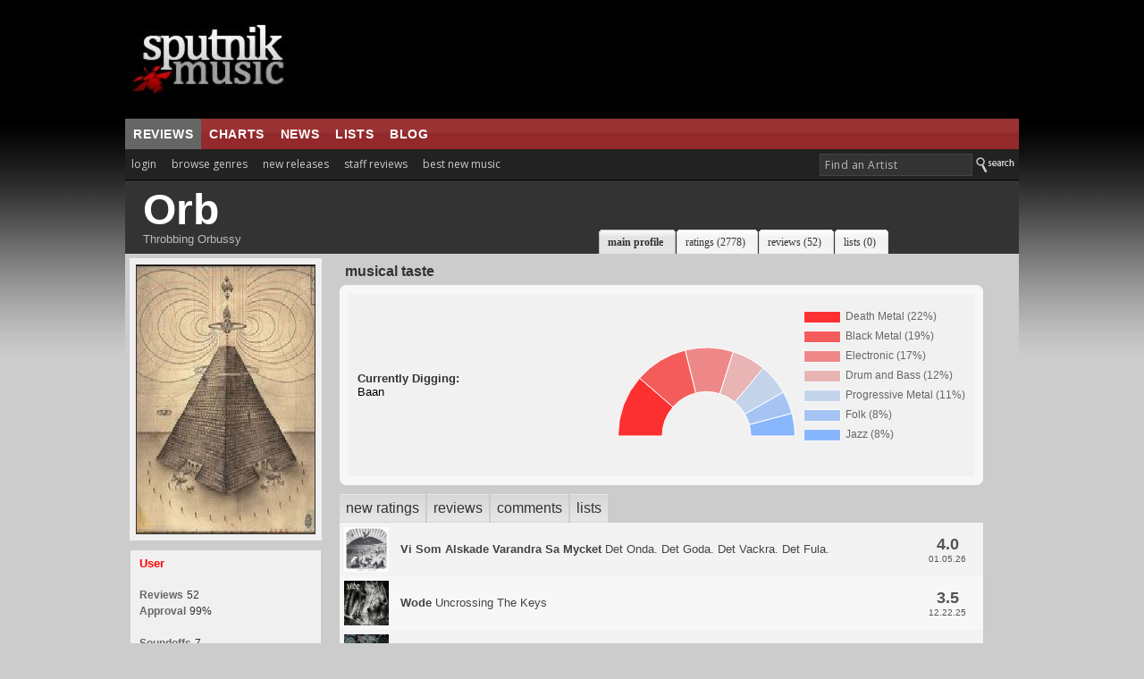

--- FILE ---
content_type: text/html; charset=UTF-8
request_url: https://www.sputnikmusic.com/user/Orb
body_size: 12397
content:

<!DOCTYPE HTML PUBLIC "-//W3C//DTD HTML 4.01 Transitional//EN"
"https://www.w3.org/TR/html4/loose.dtd">
<html>
<head>
<title>Orb | Sputnikmusic</title>
<meta http-equiv="Content-Type" content="text/html; charset=iso-8859-1">
<meta name="google-site-verification" content="ccLadDLEdTMM_pAr9UpQlPXrRbmBCXFL_yjOCDVIJ5I" />
<meta name="robots" content="noindex" />

<meta name="description" content="Sputnikmusic is a premier source for music reviews and music news, covering the best albums in indie, metal, and punk.">
<meta http-equiv="X-UA-Compatible" content="IE=edge" />

<style type=text/css>
#slidenav {
    position:absolute;
    z-index:999;
    background-color:#333;
    padding:20px;
    width:540px;
    top:30px;
    left:0;
    display:none;
}
</style>

<link href='https://fonts.googleapis.com/css?family=Open+Sans:400,700' rel='stylesheet' type='text/css'>
<script>(function(){/*

 Copyright The Closure Library Authors.
 SPDX-License-Identifier: Apache-2.0
*/
'use strict';var g=function(a){var b=0;return function(){return b<a.length?{done:!1,value:a[b++]}:{done:!0}}},l=this||self,m=/^[\w+/_-]+[=]{0,2}$/,p=null,q=function(){},r=function(a){var b=typeof a;if("object"==b)if(a){if(a instanceof Array)return"array";if(a instanceof Object)return b;var c=Object.prototype.toString.call(a);if("[object Window]"==c)return"object";if("[object Array]"==c||"number"==typeof a.length&&"undefined"!=typeof a.splice&&"undefined"!=typeof a.propertyIsEnumerable&&!a.propertyIsEnumerable("splice"))return"array";
if("[object Function]"==c||"undefined"!=typeof a.call&&"undefined"!=typeof a.propertyIsEnumerable&&!a.propertyIsEnumerable("call"))return"function"}else return"null";else if("function"==b&&"undefined"==typeof a.call)return"object";return b},u=function(a,b){function c(){}c.prototype=b.prototype;a.prototype=new c;a.prototype.constructor=a};var v=function(a,b){Object.defineProperty(l,a,{configurable:!1,get:function(){return b},set:q})};var y=function(a,b){this.b=a===w&&b||"";this.a=x},x={},w={};var aa=function(a,b){a.src=b instanceof y&&b.constructor===y&&b.a===x?b.b:"type_error:TrustedResourceUrl";if(null===p)b:{b=l.document;if((b=b.querySelector&&b.querySelector("script[nonce]"))&&(b=b.nonce||b.getAttribute("nonce"))&&m.test(b)){p=b;break b}p=""}b=p;b&&a.setAttribute("nonce",b)};var z=function(){return Math.floor(2147483648*Math.random()).toString(36)+Math.abs(Math.floor(2147483648*Math.random())^+new Date).toString(36)};var A=function(a,b){b=String(b);"application/xhtml+xml"===a.contentType&&(b=b.toLowerCase());return a.createElement(b)},B=function(a){this.a=a||l.document||document};B.prototype.appendChild=function(a,b){a.appendChild(b)};var C=function(a,b,c,d,e,f){try{var k=a.a,h=A(a.a,"SCRIPT");h.async=!0;aa(h,b);k.head.appendChild(h);h.addEventListener("load",function(){e();d&&k.head.removeChild(h)});h.addEventListener("error",function(){0<c?C(a,b,c-1,d,e,f):(d&&k.head.removeChild(h),f())})}catch(n){f()}};var ba=l.atob("aHR0cHM6Ly93d3cuZ3N0YXRpYy5jb20vaW1hZ2VzL2ljb25zL21hdGVyaWFsL3N5c3RlbS8xeC93YXJuaW5nX2FtYmVyXzI0ZHAucG5n"),ca=l.atob("WW91IGFyZSBzZWVpbmcgdGhpcyBtZXNzYWdlIGJlY2F1c2UgYWQgb3Igc2NyaXB0IGJsb2NraW5nIHNvZnR3YXJlIGlzIGludGVyZmVyaW5nIHdpdGggdGhpcyBwYWdlLg=="),da=l.atob("RGlzYWJsZSBhbnkgYWQgb3Igc2NyaXB0IGJsb2NraW5nIHNvZnR3YXJlLCB0aGVuIHJlbG9hZCB0aGlzIHBhZ2Uu"),ea=function(a,b,c){this.b=a;this.f=new B(this.b);this.a=null;this.c=[];this.g=!1;this.i=b;this.h=c},F=function(a){if(a.b.body&&!a.g){var b=
function(){D(a);l.setTimeout(function(){return E(a,3)},50)};C(a.f,a.i,2,!0,function(){l[a.h]||b()},b);a.g=!0}},D=function(a){for(var b=G(1,5),c=0;c<b;c++){var d=H(a);a.b.body.appendChild(d);a.c.push(d)}b=H(a);b.style.bottom="0";b.style.left="0";b.style.position="fixed";b.style.width=G(100,110).toString()+"%";b.style.zIndex=G(2147483544,2147483644).toString();b.style["background-color"]=I(249,259,242,252,219,229);b.style["box-shadow"]="0 0 12px #888";b.style.color=I(0,10,0,10,0,10);b.style.display=
"flex";b.style["justify-content"]="center";b.style["font-family"]="Roboto, Arial";c=H(a);c.style.width=G(80,85).toString()+"%";c.style.maxWidth=G(750,775).toString()+"px";c.style.margin="24px";c.style.display="flex";c.style["align-items"]="flex-start";c.style["justify-content"]="center";d=A(a.f.a,"IMG");d.className=z();d.src=ba;d.style.height="24px";d.style.width="24px";d.style["padding-right"]="16px";var e=H(a),f=H(a);f.style["font-weight"]="bold";f.textContent=ca;var k=H(a);k.textContent=da;J(a,
e,f);J(a,e,k);J(a,c,d);J(a,c,e);J(a,b,c);a.a=b;a.b.body.appendChild(a.a);b=G(1,5);for(c=0;c<b;c++)d=H(a),a.b.body.appendChild(d),a.c.push(d)},J=function(a,b,c){for(var d=G(1,5),e=0;e<d;e++){var f=H(a);b.appendChild(f)}b.appendChild(c);c=G(1,5);for(d=0;d<c;d++)e=H(a),b.appendChild(e)},G=function(a,b){return Math.floor(a+Math.random()*(b-a))},I=function(a,b,c,d,e,f){return"rgb("+G(Math.max(a,0),Math.min(b,255)).toString()+","+G(Math.max(c,0),Math.min(d,255)).toString()+","+G(Math.max(e,0),Math.min(f,
255)).toString()+")"},H=function(a){a=A(a.f.a,"DIV");a.className=z();return a},E=function(a,b){0>=b||null!=a.a&&0!=a.a.offsetHeight&&0!=a.a.offsetWidth||(fa(a),D(a),l.setTimeout(function(){return E(a,b-1)},50))},fa=function(a){var b=a.c;var c="undefined"!=typeof Symbol&&Symbol.iterator&&b[Symbol.iterator];b=c?c.call(b):{next:g(b)};for(c=b.next();!c.done;c=b.next())(c=c.value)&&c.parentNode&&c.parentNode.removeChild(c);a.c=[];(b=a.a)&&b.parentNode&&b.parentNode.removeChild(b);a.a=null};var ia=function(a,b,c,d,e){var f=ha(c),k=function(n){n.appendChild(f);l.setTimeout(function(){f?(0!==f.offsetHeight&&0!==f.offsetWidth?b():a(),f.parentNode&&f.parentNode.removeChild(f)):a()},d)},h=function(n){document.body?k(document.body):0<n?l.setTimeout(function(){h(n-1)},e):b()};h(3)},ha=function(a){var b=document.createElement("div");b.className=a;b.style.width="1px";b.style.height="1px";b.style.position="absolute";b.style.left="-10000px";b.style.top="-10000px";b.style.zIndex="-10000";return b};var K={},L=null;var M=function(){},N="function"==typeof Uint8Array,O=function(a,b){a.b=null;b||(b=[]);a.j=void 0;a.f=-1;a.a=b;a:{if(b=a.a.length){--b;var c=a.a[b];if(!(null===c||"object"!=typeof c||Array.isArray(c)||N&&c instanceof Uint8Array)){a.g=b-a.f;a.c=c;break a}}a.g=Number.MAX_VALUE}a.i={}},P=[],Q=function(a,b){if(b<a.g){b+=a.f;var c=a.a[b];return c===P?a.a[b]=[]:c}if(a.c)return c=a.c[b],c===P?a.c[b]=[]:c},R=function(a,b,c){a.b||(a.b={});if(!a.b[c]){var d=Q(a,c);d&&(a.b[c]=new b(d))}return a.b[c]};
M.prototype.h=N?function(){var a=Uint8Array.prototype.toJSON;Uint8Array.prototype.toJSON=function(){var b;void 0===b&&(b=0);if(!L){L={};for(var c="ABCDEFGHIJKLMNOPQRSTUVWXYZabcdefghijklmnopqrstuvwxyz0123456789".split(""),d=["+/=","+/","-_=","-_.","-_"],e=0;5>e;e++){var f=c.concat(d[e].split(""));K[e]=f;for(var k=0;k<f.length;k++){var h=f[k];void 0===L[h]&&(L[h]=k)}}}b=K[b];c=[];for(d=0;d<this.length;d+=3){var n=this[d],t=(e=d+1<this.length)?this[d+1]:0;h=(f=d+2<this.length)?this[d+2]:0;k=n>>2;n=(n&
3)<<4|t>>4;t=(t&15)<<2|h>>6;h&=63;f||(h=64,e||(t=64));c.push(b[k],b[n],b[t]||"",b[h]||"")}return c.join("")};try{return JSON.stringify(this.a&&this.a,S)}finally{Uint8Array.prototype.toJSON=a}}:function(){return JSON.stringify(this.a&&this.a,S)};var S=function(a,b){return"number"!==typeof b||!isNaN(b)&&Infinity!==b&&-Infinity!==b?b:String(b)};M.prototype.toString=function(){return this.a.toString()};var T=function(a){O(this,a)};u(T,M);var U=function(a){O(this,a)};u(U,M);var ja=function(a,b){this.c=new B(a);var c=R(b,T,5);c=new y(w,Q(c,4)||"");this.b=new ea(a,c,Q(b,4));this.a=b},ka=function(a,b,c,d){b=new T(b?JSON.parse(b):null);b=new y(w,Q(b,4)||"");C(a.c,b,3,!1,c,function(){ia(function(){F(a.b);d(!1)},function(){d(!0)},Q(a.a,2),Q(a.a,3),Q(a.a,1))})};var la=function(a,b){V(a,"internal_api_load_with_sb",function(c,d,e){ka(b,c,d,e)});V(a,"internal_api_sb",function(){F(b.b)})},V=function(a,b,c){a=l.btoa(a+b);v(a,c)},W=function(a,b,c){for(var d=[],e=2;e<arguments.length;++e)d[e-2]=arguments[e];e=l.btoa(a+b);e=l[e];if("function"==r(e))e.apply(null,d);else throw Error("API not exported.");};var X=function(a){O(this,a)};u(X,M);var Y=function(a){this.h=window;this.a=a;this.b=Q(this.a,1);this.f=R(this.a,T,2);this.g=R(this.a,U,3);this.c=!1};Y.prototype.start=function(){ma();var a=new ja(this.h.document,this.g);la(this.b,a);na(this)};
var ma=function(){var a=function(){if(!l.frames.googlefcPresent)if(document.body){var b=document.createElement("iframe");b.style.display="none";b.style.width="0px";b.style.height="0px";b.style.border="none";b.style.zIndex="-1000";b.style.left="-1000px";b.style.top="-1000px";b.name="googlefcPresent";document.body.appendChild(b)}else l.setTimeout(a,5)};a()},na=function(a){var b=Date.now();W(a.b,"internal_api_load_with_sb",a.f.h(),function(){var c;var d=a.b,e=l[l.btoa(d+"loader_js")];if(e){e=l.atob(e);
e=parseInt(e,10);d=l.btoa(d+"loader_js").split(".");var f=l;d[0]in f||"undefined"==typeof f.execScript||f.execScript("var "+d[0]);for(;d.length&&(c=d.shift());)d.length?f[c]&&f[c]!==Object.prototype[c]?f=f[c]:f=f[c]={}:f[c]=null;c=Math.abs(b-e);c=1728E5>c?0:c}else c=-1;0!=c&&(W(a.b,"internal_api_sb"),Z(a,Q(a.a,6)))},function(c){Z(a,c?Q(a.a,4):Q(a.a,5))})},Z=function(a,b){a.c||(a.c=!0,a=new l.XMLHttpRequest,a.open("GET",b,!0),a.send())};(function(a,b){l[a]=function(c){for(var d=[],e=0;e<arguments.length;++e)d[e-0]=arguments[e];l[a]=q;b.apply(null,d)}})("__d3lUW8vwsKlB__",function(a){"function"==typeof window.atob&&(a=window.atob(a),a=new X(a?JSON.parse(a):null),(new Y(a)).start())});}).call(this);

window.__d3lUW8vwsKlB__("[base64]");</script>

<script type='text/javascript'>
  var googletag = googletag || {};
  googletag.cmd = googletag.cmd || [];
  (function() {
    var gads = document.createElement('script');
    gads.async = true;
    gads.type = 'text/javascript';
    var useSSL = 'https:' == document.location.protocol;
    gads.src = (useSSL ? 'https:' : 'http:') +
      '//www.googletagservices.com/tag/js/gpt.js';
    var node = document.getElementsByTagName('script')[0];
    node.parentNode.insertBefore(gads, node);
  })();
</script>

<script type='text/javascript'>
  googletag.cmd.push(function() {
    googletag.defineSlot('/171684353/Sputnik_300x250', [300, 250], 'div-gpt-ad-1452878747555-0').addService(googletag.pubads());
    googletag.defineSlot('/171684353/Sputnik_728x90', [728, 90], 'div-gpt-ad-1452878747555-1').addService(googletag.pubads());
    googletag.pubads().enableSingleRequest();
    googletag.pubads().collapseEmptyDivs();
		googletag.pubads().disableInitialLoad();
    googletag.enableServices();
  });
</script>


<script>
//load the apstag.js library
!function(a9,a,p,s,t,A,g){if(a[a9])return;function q(c,r){a[a9]._Q.push([c,r])}a[a9]={init:function(){q("i",arguments)},fetchBids:function(){q("f",arguments)},setDisplayBids:function(){},targetingKeys:function(){return[]},_Q:[]};A=p.createElement(s);A.async=!0;A.src=t;g=p.getElementsByTagName(s)[0];g.parentNode.insertBefore(A,g)}("apstag",window,document,"script","//c.amazon-adsystem.com/aax2/apstag.js");

//initialize the apstag.js library on the page to allow bidding
apstag.init({
     pubID: 'd4f82215-a9c4-4e2b-a09d-1713dd02f7a4', //enter your pub ID here as shown above, it must within quotes
     adServer: 'googletag'
});
apstag.fetchBids({
     slots: [{
         slotID: 'div-gpt-ad-1452878747555-0', //example: 'div-gpt-ad-1475102693815-0'
         slotName: '/171684353/Sputnik_300x250', //example: '12345/box-1'
         sizes: [[300, 250]] //example: [[300,250], [300,600]]
     },
     {
         slotID: 'div-gpt-ad-1452878747555-1', //example: 'div-gpt-ad-1475185990716-0'
         slotName: '/171684353/Sputnik_728x90', //example: '12345/leaderboard-1'
         sizes: [[728, 90]] //example: [[728,90]]
     }],
     timeout: 2e3
}, function(bids) {
     // set apstag targeting on googletag, then trigger the first DFP request in googletag's disableInitialLoad integration
     googletag.cmd.push(function(){
         apstag.setDisplayBids();
         googletag.pubads().refresh();
     });
});
</script>



<link rel="stylesheet" href="/newstyle2.css" type="text/css" title="light" />


<style type=text/css>
<!--
	:link	 { Text-Decoration : None; color: #333; }
	:active	 { Text-Decoration : None; color: #333; }
	:visited { Text-Decoration : None; color: #333; }
	a:hover	 { text-decoration: underline; }

		.ui-menu-item{
		font-size:10px;
		}

			--></style>
<script type="text/javascript" src="https://ajax.googleapis.com/ajax/libs/jquery/1.4.4/jquery.min.js"></script>
<link rel="stylesheet" type="text/css" href="/scripts/jquery-ui.css">
			<script async type="text/javascript" src="/scripts/buttons.js"></script>
	
<script type="text/javascript" src="https://ajax.googleapis.com/ajax/libs/jqueryui/1.8.7/jquery-ui.min.js"></script>



<script>
	$(function() {
		var cache = {},
			lastXhr;
		$( "#birds" ).autocomplete({
			minLength: 3,
			source: function( request, response ) {
				var term = request.term;
				if ( term in cache ) {
					response( cache[ term ] );
					return;
				}

				lastXhr = $.getJSON( "/bsearch.php", request, function( data, status, xhr ) {
					cache[ term ] = data;
					if ( xhr === lastXhr ) {
						response( data );
					}
				});
			}
		});
	});
	</script>

  <script>
  $(document).ready(function(){
    $("#tabs").tabs();
  });
  </script>

  <script type="text/javascript" src="/scripts/prototype.js"></script>


<script async type="text/javascript" src="/ajax/editinplace.js"></script>
<link rel="stylesheet" href="/profilenew.css" type="text/css">



<script async type="text/javascript" src="/includes/rest.js"></script>
<script src="https://cdn.jsdelivr.net/npm/chart.js@2.8.0"></script>
<script async type="text/javascript" src="/includes/ajaxtabs.js"></script>

<script type='text/javascript'>
$(document).ready(function() {
    $('#slidebox').hide();
    $('a#slide2').click(function() {
	$('#slidebox').show();
	$('#hidebox').hide();
	return false;
    });

    $('a#hide').click(function() {
	$('#slidebox').hide();
	$('#hidebox').show();
	return false;
    });

  });
</script>
<link rel="icon" type="image/gif" href="https://sputnikmusic.com/favicon.gif">


<script>
    if (window.location.hostname !== "www.sputnikmusic.com") {
        alert("DANGER! LEAVE THIS SITE IMMEDIATELY. This domain is attempting to deceive you. Visit the true version at sputnikmusic.com");
        window.location = "https://sputnikmusic.com";
    }
</script>


 
</head>

<body bgcolor="#CCCCCC" color="#333333">


  <table width="960" border="0" cellspacing="0" cellpadding="0" align="center">
    <tr>
      <td><table width="100%" border="0" cellpadding="5" cellspacing="0" bgcolor="#000000">
        <tr>
                  <td width="24%" height="122"><a href="https://www.sputnikmusic.com/index.php"><img src="https://www.sputnikmusic.com/newdesign/images/logo2.jpg" width="230" border="0" height="112" style="margin-right:10px;"></a></td>
          <td width="750">
<div style="margin:0px;padding:0px;">
<!-- /171684353/Sputnik_728x90 -->
<div id='div-gpt-ad-1452878747555-1' style='height:90px; width:728px;'>
<script type='text/javascript'>
googletag.cmd.push(function() { googletag.display('div-gpt-ad-1452878747555-1'); });
</script>
</div>
</div>


</td></tr></table></td></tr>
    <tr valign="top">
      <td>
        <table width="100%" border="0" cellpadding="0" cellspacing="0">
          <tr>
            <td valign="top">
                <table width="100%" border="0" cellpadding="0" cellspacing="0">
                  <tr>
                    <td width="70%" height="31" valign="middle" background="/images/redsplit.jpg" bgcolor="#993333" style="border-top:1px solid #111;">
<ul class="nav5" style="margin:0px;">
<li class=nav5selected><a href="https://www.sputnikmusic.com/index.php" title="">reviews</a></li>

<li><a href="https://www.sputnikmusic.com/best/albums/2022/">charts</a></li>

<li><a href="https://www.sputnikmusic.com/musicnews.php" title="">news</a></li>

<li><a href="https://www.sputnikmusic.com/updates.php" title="">lists</a></li>
<li><a href="https://www.sputnikmusic.com/blog" title="">blog</a></li>

  </ul></td><td width="30%" background="/images/redsplit.jpg" bgcolor="#993333" style="padding:5px;border-top:1px solid #111;">&nbsp;</td>
        </tr><tr><td width="70%" valign="top" bgcolor="#222222" style="padding:4px;padding-left:0px;">


    <ul id="tabnav">
    <li class="tab1"><a href="/login.php">login</a></li>
<li class="tab1" id="browsegenre"><a href="#">browse genres</a>

<div id="slidenav">



</div>

</li>
<li class="tab1"><a href="/newreleases.php">new releases</a></li>
<li class="tab1"><a href="/reviews/albums">staff reviews</a></li>

<li class="tab1"><a href="/bestnewmusic">best new music</a></li>
</ul></td>
<form name=form style="clear:both;" action=https://www.sputnikmusic.com/search_results.php>
<td width="30%" valign="middle" align="right" bgcolor="#222222">
<input type="hidden" name="genreid" value="0"><input type="hidden" name="search_in" value="Bands">
			<input name="search_text" type="text" id="birds" size="25" style="font-family: 'Open Sans',Helvetica;letter-spacing:.5px;font-size: 9pt; color:#bbb;border: 1px solid #444;padding:
3px;background-color: #333;padding-left:5px;margin-bottom:4px;" onFocus="MM_setTextOfTextfield('birds','','')" value="Find an Artist">
<input value="Search" class="search_button" src="https://www.sputnikmusic.com/newdesign/images/search.jpg" style="margin-bottom:-4px;" type="image">
</td></form></tr><tr><td colspan="2" bgcolor="#000000" height="1" style="padding:0;margin:0;line-height:0;font-size:0;"></td></tr><tr>
 <td width="100%" valign="top" bgcolor="#CCCCCC" colspan="2" style="padding:0px;">
<table width="100%" border="0" cellpadding="0" cellspacing="0" bgcolor="#333333" background="images/profiletest.jpg">
                        <tr>
                          <td width="490" style="padding-left:20px;padding-top:8px;padding-bottom:9px;">

						                              <strong><font color="#ffffff" size="7" face="Arial, Helvetica, sans-serif"><span style="line-height:50px;">Orb</span></font></strong><br>
						                             <font color="#bbbbbb" size="2">
							Throbbing Orbussy							</font>
                            </font></td>
                          <td width="550" valign="bottom"><div id="tabsB">
                                <ul>
                                        <!-- CSS Tabs -->

	
<li id=current><a href="/user/Orb"><span>main profile</span></a></li>
<li><a href="/uservote.php?memberid=1091110"><span>ratings
 (2778)</span></a></li>
<li><a href="/user_reviews.php?memberid=1091110"><span>reviews
 (52)</span></a></li>
<li><a href="/list.php?memberid=1091110"><span>lists
 (0)</span></a></li>


                                </ul>
                        </div></td>
                        </tr>
                      </table>

<table cellpadding=0 cellspacing=0><tr><td width=25% valign=top background=images/gradleft2.jpg bgcolor=#CCCCCC style="padding:5px;"><div align="center"  style="padding:7px; background:#F0F0F0;"><img style="border: 1px solid #333; " src=/images/members/1091110.jpg></div>
<div style="margin-top:10px;background:#F0F0F0;border:1px solid#CCC;padding:7px;padding-left:10px;"><font size=2 color=#FF0000><strong>User</strong></font><br><br><font class=category>Reviews</font> <font class=normal>52</font><br><font class=category>Approval</font> <font class=normal>99%</font><br><br><font class=category>Soundoffs</font> <font class=normal>7</font><br><font class=category>News Articles</font> <font class=normal>3</font><br><font class=category>Band Edits + Tags</font> <font class=normal>971</font><br><font class=category>Album Edits</font> <font class=normal>1,547</font><br><br><font class=category>Album Ratings</font> <font class=normal>2778</font><br><font class=category>Objectivity</font> <font class=normal>78%</font><br><br><font class=category>Last Active</font> <font size=1 class=normal>06-25-22 4:07 pm</font><br><font class=category>Joined</font> <font class=normal>11-02-16</font><br><br><font class=category>Review Comments</font> <font class=normal>9,638</font><br><br></div>

</td><td width=75% valign="top" bgcolor="#CCCCCC" style="padding:5px;padding-left:15px;"><table width="100%" border="0" cellpadding="6" cellspacing="0">
                        <tr>
                          <td><strong><font color="#333333" size="3">musical
                            taste </font></strong></td>
                        </tr>
                      </table>

					  <div class="roundedcornr_box_405948">
   <div class="roundedcornr_top_405948">
                          <div></div>
                        </div>
                        <div class="roundedcornr_content_405948"><table width="700" border="0" cellpadding="0" cellspacing="0">
                        <tr>
    <td width="43%" bgcolor="#F1F1F1" style="padding-left:10px;"><p>
   				 <font color="#333333" size="2"><b>Currently
                                  Digging:</b><br>
								  <a href=/bands.php?bandid=177482>Baan</a><br>								  </p>

								  </td>
                          <td width="57%" bgcolor="#F1F1F1">
                            <div align="right" style="margin:0px;margin-bottom:-5px;cursor:pointer;">
							                <div style="padding-top:10px;">
                <canvas id="myChart"></canvas>
              </div>
              <script>
              var links = {
                data: [11,47,58,32,15,10,7]
              };
              var ctx = document.getElementById("myChart");
              var myChart = new Chart(ctx, {
                type: 'doughnut',
                data: {
                  labels: ["Death Metal (22%)","Black Metal (19%)","Electronic (17%)","Drum and Bass (12%)","Progressive Metal (11%)","Folk (8%)","Jazz (8%)"],
                  datasets: [{
                    label: '# of Votes',
                    data: [22,19,17,12,11,8,8],
                    test: ["Schammasch, Atheist, Zhrine ...","Zhrine, Arkhaaik, Svartidaudi ...","Signs, Azu Tiwaline, Sorza ...","Signs, Sorza, S.P.Y ...","Atheist, Psycroptic, Blood Incantation ...","Nick Mulvey, Natalia Lafourcade, Fleet Foxes ...","Nubya Garcia, Art Blakey, Ike Quebec ..."],
                    borderWidth: 1,
                    backgroundColor: [
                            'rgba(255, 0, 0, 0.8)',
                            'rgba(246,55,55, 0.8)',
                            'rgba(238,111,111, 0.8)',
                            'rgba(230,166,166, 0.8)',
                            'rgba(184,204,233, 0.8)',
                            'rgba(147,186,244, 0.8)',
                            'rgba(110,168,255, 0.8)'
                          ],
                  }]
                },
                options: {
                  onClick: function(event,item){
                      window.location.replace("https://www.sputnikmusic.com/genre.php?id=" + links['data'][item[0]['_index']])
                  },
                  legend: {
                    position:'right',
                    onClick: function(event, legendItem) {
                      window.location.replace("https://www.sputnikmusic.com/genre.php?id=" + links['data'][legendItem['index']])
                    }
                  },
                  rotation: 1 * Math.PI,
                         circumference: 1 * Math.PI,
                  tooltips: {
                    callbacks: {
                      title: function(tooltipItem, data) {
                        return data['labels'][tooltipItem[0]['index']];
                      },
                      label: function(tooltipItem, data) {
                          return data['datasets'][0]['test'][tooltipItem['index']];
                      }
                    },
                    backgroundColor: '#FFF',
                    titleFontSize: 16,
                    titleFontColor: '#0066ff',
                    bodyFontColor: '#000',
                    bodyFontSize: 13,
                    displayColors: false
                  }
                }
              });
              </script>
</div></td>

                        </tr>
                      </table></div>
   <div class="roundedcornr_bottom_405948"><div></div></div>
</div>

<ul id="countrytabs" class="shadetabs">

		<li><a href="#" rel="#default">new ratings</a></li>
		<li><a href="/profilebits.php?memberid=1091110&type=1" rel="countrycontainer">reviews</a></li>
<li><a href="/profilebits.php?memberid=1091110&type=2" rel="countrycontainer">comments</a></li>
<li><a href="/profilebits.php?memberid=1091110&type=3" rel="countrycontainer">lists</a></li>
</ul>

<div id="countrydivcontainer" class="contentstyle">
<table width="100%" border="0" cellpadding="0" cellspacing="0" bgcolor="#F7F7F7">
<tr bgcolor="F3F3F3"><td width=50 style="padding:5px;" valign=top><a href=/album/337669/Vi-Som-Alskade-Varandra-Sa-Mycket-Det-Onda.-Det-Goda.-Det-Vackra.-Det-Fula./><img border=0 src="/images/albums/337669.jpg" width="50" height="50"></a></td> <td class=highlightrow><font color="#333333" size="2"><a href=/album/337669/Vi-Som-Alskade-Varandra-Sa-Mycket-Det-Onda.-Det-Goda.-Det-Vackra.-Det-Fula./><strong>Vi Som Alskade Varandra Sa Mycket</strong> Det Onda. Det Goda. Det Vackra. Det Fula.<br><font size=1 color=#555555></a></td><td align=center width=80><font color="#555555" size=4><strong>4.0<br></strong><font size=1>01.05.26</td></tr><tr bgcolor="F7F7F7"><td width=50 style="padding:5px;" valign=top><a href=/album/530236/Wode-Uncrossing-The-Keys/><img border=0 src="/images/albums/530236.jpg" width="50" height="50"></a></td> <td class=highlightrow><font color="#333333" size="2"><a href=/album/530236/Wode-Uncrossing-The-Keys/><strong>Wode</strong> Uncrossing The Keys<br><font size=1 color=#555555></a></td><td align=center width=80><font color="#555555" size=4><strong>3.5<br></strong><font size=1>12.22.25</td></tr><tr bgcolor="F3F3F3"><td width=50 style="padding:5px;" valign=top><a href=/album/528299/Cancer-Void-First-Metastasis/><img border=0 src="/images/albums/528299.jpg" width="50" height="50"></a></td> <td class=highlightrow><font color="#333333" size="2"><a href=/album/528299/Cancer-Void-First-Metastasis/><strong>Cancer Void</strong> First Metastasis<br><font size=1 color=#555555></a></td><td align=center width=80><font color="#555555" size=4><strong>3.5<br></strong><font size=1>12.15.25</td></tr><tr bgcolor="F7F7F7"><td width=50 style="padding:5px;" valign=top><a href=/album/360742/Clap%21-Clap%21-Liquid-Portraits/><img border=0 src="/images/albums/360742.jpg" width="50" height="50"></a></td> <td class=highlightrow><font color="#333333" size="2"><a href=/album/360742/Clap%21-Clap%21-Liquid-Portraits/><strong>Clap! Clap!</strong> Liquid Portraits<br><font size=1 color=#555555></a></td><td align=center width=80><font color="#555555" size=4><strong>3.5<br></strong><font size=1>12.15.25</td></tr><tr bgcolor="F3F3F3"><td width=50 style="padding:5px;" valign=top><a href=/album/525040/Baan-Neumann/><img border=0 src="/images/albums/525040.jpg" width="50" height="50"></a></td> <td class=highlightrow><font color="#333333" size="2"><a href=/album/525040/Baan-Neumann/><strong>Baan</strong> Neumann<br><font size=1 color=#555555></a></td><td align=center width=80><font color="#555555" size=4><strong>4.0<br></strong><font size=1>12.14.25</td></tr><tr bgcolor="F7F7F7"><td width=50 style="padding:5px;" valign=top><a href=/album/515157/Cradle-of-Filth-The-Screaming-of-the-Valkyries/><img border=0 src="/images/albums/515157.jpg" width="50" height="50"></a></td> <td class=highlightrow><font color="#333333" size="2"><a href=/album/515157/Cradle-of-Filth-The-Screaming-of-the-Valkyries/><strong>Cradle of Filth</strong> The Screaming of the Valkyries<br><font size=1 color=#555555></a></td><td align=center width=80><font color="#555555" size=4><strong>3.0<br></strong><font size=1>12.08.25</td></tr><tr bgcolor="F3F3F3"><td width=50 style="padding:5px;" valign=top><a href=/album/535488/Jungle-Rootz-Catharsis/><img border=0 src="/images/albums/535488.jpg" width="50" height="50"></a></td> <td class=highlightrow><font color="#333333" size="2"><a href=/album/535488/Jungle-Rootz-Catharsis/><strong>Jungle Rootz</strong> Catharsis<br><font size=1 color=#555555></a></td><td align=center width=80><font color="#555555" size=4><strong>5.0<br></strong><font size=1>11.10.25</td></tr></table>
</div></div>


<script type="text/javascript">

var countries=new ddajaxtabs("countrytabs", "countrydivcontainer")
countries.setpersist(true)
countries.setselectedClassTarget("link") //"link" or "linkparent"
countries.init()

</script>
<br>
<div style="clear:both;"></div>


<a name=shoutbox></a>
<script type="text/javascript" src="https://www.sputnikmusic.com/scripts/jquery-1.3.1.min.js"></script>
<script type="text/javascript">
   var $j = jQuery.noConflict();
function cleanvariable(strtoclean)
{
  strtoclean = strtoclean.replace("eval\\((.*)\\)", "").replace(/</g, "&lt;").replace(/>/g, "&gt;").replace(/\n/g, "<br />").replace(/\n\n+/g, '<br /><br />').replace(/(\<\/?)script/g,"$1noscript")
  return strtoclean;
}

$j(document).ready(function(){
	$j("form#submit_wall").submit(function() {

	var message_wall = cleanvariable($j('#message_wall').attr('value'));
	var profile = cleanvariable($j('#profile').attr('value'));
	var sid= cleanvariable($j('#sid').attr('value'));
	var sname= cleanvariable($j('#sname').attr('value'));
	var sdate= cleanvariable($j('#sdate').attr('value'));
	var avatar= cleanvariable($j('#avatar').attr('value'));
	var width= cleanvariable($j('#width').attr('value'));
	var height= cleanvariable($j('#height').attr('value'));


		$j.ajax({
			type: "POST",
			url: "/insertshout.php",
			data: "message_wall="+ message_wall+"&targetid="+ profile,
			success: function(){
				$j("ul#wall").prepend("<li style='display:none'><table cellpadding=4><tr><td valign=top><img src=/images/members/"+avatar+".jpg width="+width+" height="+height+"></td><td class=shout valign=top><b><a href=\"profile.php?memberid="+sid+"\">"+sname+"</a></b> "+message_wall+"<br><font class=smallshoutboxtext>"+sdate+"</td></tr></table></li>");
				$j("ul#wall li:first").fadeIn();
			}

		});
	return false;
	});

	$j(".delete").click(function() {

		var commentContainer = $j(this).parents().filter('li') ;
		var id = cleanvariable($j(this).attr("id"));
		var string = 'id='+ id ;

		$j.ajax({
		   type: "POST",
		   url: "/insertshout.php",
		   data: "deleteid="+ id,
		   cache: false,
		   success: function(){
			commentContainer.slideUp('slow', function() {$j(this).remove();});
		  }

		 });

	return false;
	});
});

function ismaxlength(obj){
var mlength=obj.getAttribute? parseInt(obj.getAttribute("maxlength")) : ""
if (obj.getAttribute && obj.value.length>mlength)
obj.value=obj.value.substring(0,mlength)
}

</script>
  <table width="100%" border="0" cellpadding="6" cellspacing="0">
                        <tr>
                          <td><strong><font color="#333333" size="3">shoutbox </font></strong></td>
			  			  <td align=right><font size=1>&raquo; <a href=/shoutbox.php?memberid=1091110>all posts</a>&nbsp;</font></td>
			                        </tr>
                      </table>
<div class="roundedcornr_box_405948">
   <div class="roundedcornr_top_405948">
                          <div></div>
                        </div>
                        <div class="roundedcornr_content_405948">

<ul id="wall" style='list-style:none;margin-left:0;padding-left: 1em;'><li><table cellpadding=4><tr><td valign=top width=50><img src=/crop.php?source=269185></td><td class=shout valign=top><b><a href=/profile.php?memberid=269185>Hawks</a></b> Get on that new Yellow Eyes album if you haven't yet!<br><font class=smallshoutboxtext>November 4 07:35 AM</font></td></tr></table></li>
<li><table cellpadding=4><tr><td valign=top width=50><img src=/crop.php?source=269185></td><td class=shout valign=top><b><a href=/profile.php?memberid=269185>Hawks</a></b> Hell yeah brother, glad to hear it! I'll give it a read hard. I don't have the power to feature reviews, only lists, but I'll let you know what I think. :]<br><font class=smallshoutboxtext>October 15 10:35 PM</font></td></tr></table></li>
<li><table cellpadding=4><tr><td valign=top width=50><img src=/crop.php?source=1213659></td><td class=shout valign=top><b><a href=/profile.php?memberid=1213659>JMNewcomer25</a></b> bro man I just accidentallyd your comment on my fav albums list. site was bugging out as it usually does on smartphones lmao. re comment so I can respond properly<br><font class=smallshoutboxtext>October 10 12:15 PM</font></td></tr></table></li>
<li><table cellpadding=4><tr><td valign=top width=50><img src=/crop.php?source=269185></td><td class=shout valign=top><b><a href=/profile.php?memberid=269185>Hawks</a></b> Sounds sick bro. Will jam for sure!!<br><font class=smallshoutboxtext>August 12 07:49 PM</font></td></tr></table></li>
<li><table cellpadding=4><tr><td valign=top width=50><img src=/crop.php?source=269185></td><td class=shout valign=top><b><a href=/profile.php?memberid=269185>Hawks</a></b> Will jam today buddy!!<br><font class=smallshoutboxtext>August 12 03:35 PM</font></td></tr></table></li>
</ul><br>
<div style="clear:both;margin-left:15px;padding:10px;background-color:#F1F1F1;"><font size=2>You have to be logged in to post a comment <a href=/login.php><b>Login</b></a> | <a href=/register.php><b>Create a Profile</b><br><br></div>

</div>
   <div class="roundedcornr_bottom_405948"><div></div></div>
</div>
</td></tr></table>  </td></tr></table></td></tr></table><table width=1000 align=center>  <tr>
      <td><table border=0 width=100% cellpadding=5><tr><td valign=top style="padding-top:20px;">   
      <a href="/staff.php"><font size=2 color=#666666>STAFF & CONTRIBUTORS</font></a>   //      <a href="/contact.php"><font size=2 color=#666666>CONTACT US</font></a>
       <p>
	    <font size=1>Bands: <a href=/bandlist.php?letter=a>A</a> <a href=/bandlist.php?letter=b>B</a> <a href=/bandlist.php?letter=c>C</a> <a href=/bandlist.php?letter=d>D</a> <a href=/bandlist.php?letter=e>E</a> <a href=/bandlist.php?letter=f>F</a> <a href=/bandlist.php?letter=g>G</a> <a href=/bandlist.php?letter=h>H</a> <a href=/bandlist.php?letter=i>I</a> <a href=/bandlist.php?letter=j>J</a> <a href=/bandlist.php?letter=k>K</a> <a href=/bandlist.php?letter=l>L</a> <a href=/bandlist.php?letter=m>M</a> <a href=/bandlist.php?letter=n>N</a> <a href=/bandlist.php?letter=o>O</a> <a href=/bandlist.php?letter=p>P</a> <a href=/bandlist.php?letter=q>Q</a> <a href=/bandlist.php?letter=r>R</a> <a href=/bandlist.php?letter=s>S</a> <a href=/bandlist.php?letter=t>T</a> <a href=/bandlist.php?letter=u>U</a> <a href=/bandlist.php?letter=v>V</a> <a href=/bandlist.php?letter=w>W</a> <a href=/bandlist.php?letter=x>X</a> <a href=/bandlist.php?letter=y>Y</a> <a href=/bandlist.php?letter=z>Z</a></font></p>
      </td>
      <td align=right style="padding-top:10px;">
	<a href=http://www.facebook.com/pages/Sputnikmusic/98852079415><img border="0" src="/images/facebook_16.png"></a> <a href=http://twitter.com/sputnikmusic><img border="0" src="/images/twitter_16.png"></a>
         <br>

	    <font color="#666666" size="2" face="Verdana, Arial, Helvetica, sans-serif"><font size="1">Site Copyright
            2005-2023 Sputnikmusic.com<br>
			All Album Reviews Displayed With Permission of Authors | <a href=/terms.php><font color="#666666"> Terms of Use</font></a> | <a href=/policy.php><font color="#666666"> Privacy Policy</font></a>
			</b></font></font></p>
        </div></td>
    </tr></table></td></tr>
  </table>
  </div>

<script>
  (function(i,s,o,g,r,a,m){i['GoogleAnalyticsObject']=r;i[r]=i[r]||function(){
  (i[r].q=i[r].q||[]).push(arguments)},i[r].l=1*new Date();a=s.createElement(o),
  m=s.getElementsByTagName(o)[0];a.async=1;a.src=g;m.parentNode.insertBefore(a,m)
  })(window,document,'script','//www.google-analytics.com/analytics.js','ga');

  ga('create', 'UA-256006-1', 'auto');
  ga('send', 'pageview');

</script>

<script>
jq = jQuery.noConflict(true);

jq("#slidenav").load("/static/navigation.html?t=7");
jq('#browsegenre').click(function() {
        jq('#slidenav').slideToggle(300);
        jq(this).toggleClass('close');
    });
</script>

</html>


--- FILE ---
content_type: application/javascript; charset=utf-8
request_url: https://fundingchoicesmessages.google.com/f/AGSKWxWouiNbWSsAdu28mf69T55WY0LoNwajfYl1uDrP226I4A2kwOl-Ork5KQmsV3LYkLwY2GEY6PupXRKl71gliFZQjzoItakqf8Ud7_vBn5JA0WyzxlphOOqSIDFHLBhzz3_rFcJuIMEEZ90jfM50ZBQfxrMUmgX3zKGt19lJfnkjftanNLQwBBZfXi4Q/_/adtechglobalsettings.js-adverts.libs./leaderboard-advert./adactions./ad/index.
body_size: -1286
content:
window['cbeda302-58bb-43af-854c-49418ece6fc1'] = true;